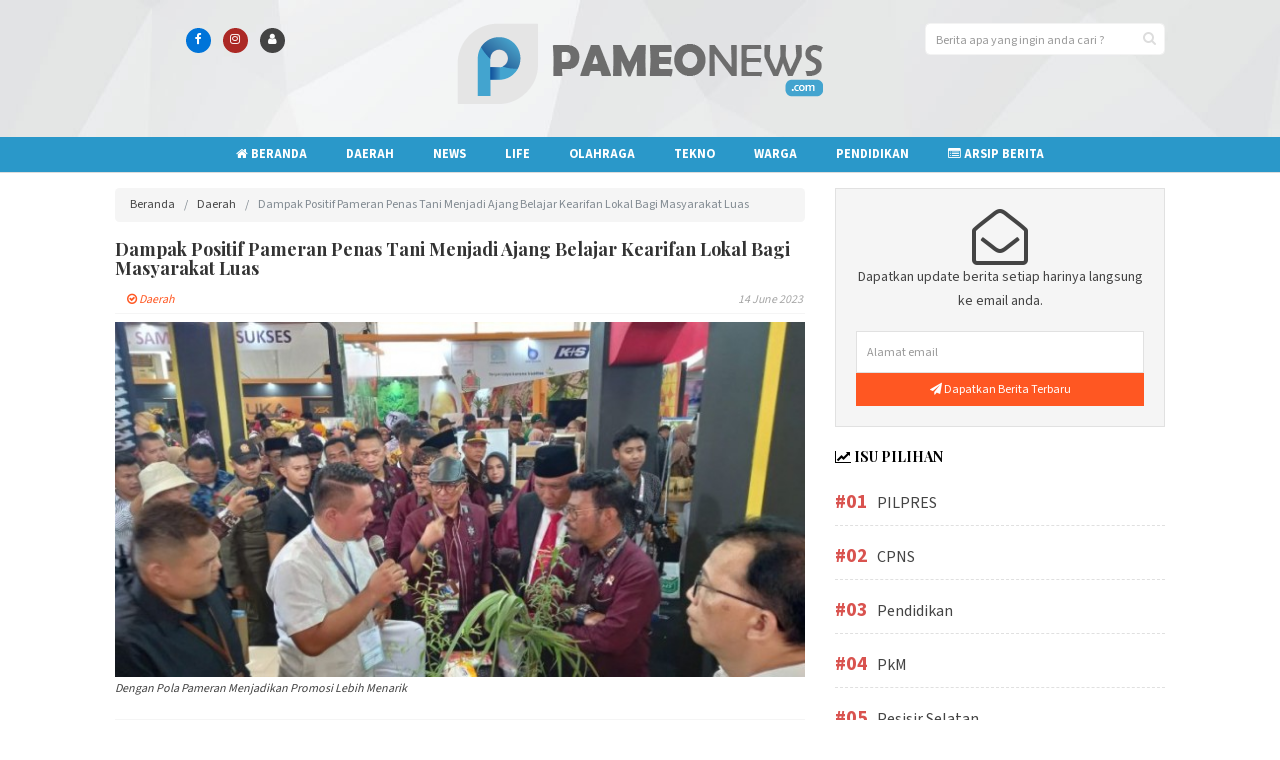

--- FILE ---
content_type: text/html; charset=UTF-8
request_url: https://pameonews.com/read/news/324/dampak-positif-pameran-penas-tani-menjadi-ajang-be
body_size: 7197
content:
<!DOCTYPE html>
<html lang="en">
<head>
    <meta charset="utf-8">
    <meta http-equiv="X-UA-Compatible" content="IE=edge">
    <meta name="viewport" content="width=device-width, initial-scale=1, shrink-to-fit=no">
    <!-- The above 3 meta tags *must* come first in the head; any other head content must come *after* these tags -->
    <meta name="csrf-token" content="r4n0LysDs5jL2uqrwX10CbJjVFtREh9LpQP7C2k1">
    <title> Dampak Positif Pameran Penas Tani Menjadi Ajang Belajar Kearifan Lokal Bagi Masyarakat Luas - PameoNews.com  </title>
    <script async src="https://www.googletagmanager.com/gtag/js?id=G-QEZBN692KK"></script>
    <script>
        window.dataLayer = window.dataLayer || [];
        function gtag(){dataLayer.push(arguments);}
        gtag('js', new Date());

        gtag('config', 'G-QEZBN692KK');
    </script>
    <meta name="description" content="">
    <meta name="author" content="">
    <link rel="icon" href="https://pameonews.com/frontend/images/favicon.ico">
    <link href="https://pameonews.com/frontend/css/bootstrap.min.css" rel="stylesheet">
    <link href="https://pameonews.com/frontend/css/custom.css" rel="stylesheet">
    <link href="https://pameonews.com/frontend/css/font-awesome.min.css" rel="stylesheet">


        <meta property="og:url"                 content="https://pameonews.com/read/news/324/dampak-positif-pameran-penas-tani-menjadi-ajang-be" />
    <meta property="og:type"                content="article" />
    <meta property="og:title"               content="Dampak Positif Pameran Penas Tani Menjadi Ajang Belajar Kearifan Lokal Bagi Masyarakat Luas" />
    <meta property="og:description"         content="" />
    <meta property="og:image"               content="https://pameonews.com/images/6489b13c429af_attachment.jpeg" />
    <meta property="fb:app_id"              content="1878608022369606" />


    <script type="text/javascript" src="https://platform-api.sharethis.com/js/sharethis.js#property=65b0fb8f2bb34700194aa3a3&product=inline-share-buttons&source=platform" async="async"></script>
</head>
<body>
<div class="blog-masthead navbar-fixed-top">
    <div class="container">
        <div class="header">
            <div class="row">
                <div class="col-md-3 right-section text-xs-center">
                    <div class="">
                        <div class="social">
                            <a href="https://www.facebook.com/pameonews" class="fb"><i class="fa fa-facebook"></i></a>
                            <a href="https://www.instagram.com/pameonews" class="plus"><i
                                    class="fa fa-instagram"></i></a>
                            <a href="https://pameonews.com/login" class="user"><i class="fa fa-user"></i></a>
                        </div>
                    </div>
                </div>
                <div class="col-md-6 logo text-xs-center">
                    <a href="https://pameonews.com" title="PameoNews.com">
                        <img class="" src="https://pameonews.com/assets/logo.png" alt="">
                    </a>
                </div>

                <div class="col-md-3 form-search">
                    <form action="">
                        <input type="text" class="search-input form-control"
                               placeholder="Berita apa yang ingin anda cari ?">
                        <button type="submit"><i class="fa fa-search"></i></button>
                    </form>
                </div>
            </div>
        </div>
    </div>
    <nav class="nav blog-nav">
        <div class="container">
            <a class="nav-link" href="https://pameonews.com"><i class="fa fa-home"></i> Beranda</a>
                            <a class="nav-link" href="https://pameonews.com/c/daerah">Daerah</a>
                            <a class="nav-link" href="https://pameonews.com/c/news">News</a>
                            <a class="nav-link" href="https://pameonews.com/c/life">Life</a>
                            <a class="nav-link" href="https://pameonews.com/c/olahraga">Olahraga</a>
                            <a class="nav-link" href="https://pameonews.com/c/tekno">Tekno</a>
                            <a class="nav-link" href="https://pameonews.com/c/warga">Warga</a>
                            <a class="nav-link" href="https://pameonews.com/c/pendidikan">Pendidikan</a>
                        <a class="nav-link" href="https://pameonews.com/arsip-berita"><i class="fa fa-list-alt"></i> Arsip Berita</a>


        </div>
    </nav>
</div>

<div class="container">
    <div class="row">
            <div class="col-md-8 blog-main">

        <div class="single-news">
            <div class="head">
                <ol class="breadcrumb">
                    <li class="breadcrumb-item"><a href="https://pameonews.com">Beranda</a></li>
                    <li class="breadcrumb-item"><a
                                href="https://pameonews.com/c/daerah">Daerah</a>
                    </li>
                    <li class="breadcrumb-item active">Dampak Positif Pameran Penas Tani Menjadi Ajang Belajar Kearifan Lokal Bagi Masyarakat Luas</li>
                </ol>

                <script type="application/ld+json">
                    {
                      "@context": "http://schema.org",
                       "@type": "BreadcrumbList",
                      "itemListElement": [
                          {
                            "@type": "ListItem",
                            "position": 1,
                            "item": {
                              "@id": "https://pameonews.com/c/daerah",
                              "name": "Daerah"
                            }
                          },
                          {
                            "@type": "ListItem",
                            "position": 2,
                            "item": {
                              "@id": "https://pameonews.com/read/news/324/dampak-positif-pameran-penas-tani-menjadi-ajang-be",
                              "name": "Dampak Positif Pameran Penas Tani Menjadi Ajang Belajar Kearifan Lokal Bagi Masyarakat Luas"
                            }
                          }
                        ]
                    }
                </script>

                <script type="application/ld+json">
                    {
                        "@context": "https://schema.org",
                        "@type": "Article",
                        "headline": "Dampak Positif Pameran Penas Tani Menjadi Ajang Belajar Kearifan Lokal Bagi Masyarakat Luas",
        "alternativeHeadline": "Dampak Positif Pameran Penas Tani Menjadi Ajang Belajar Kearifan Lokal Bagi Masyarakat Luas",
        "image": "https://pameonews.com/images/6489b13c429af_attachment.jpeg",
        "publisher": {
          "@type": "Organization",
          "name": "PameoNews.com",
          "logo": {
            "@type": "ImageObject",
            "url": "https://pameonews.com/assets/logo.png"
          }
        },
        "url": "https://pameonews.com/read/news/324/dampak-positif-pameran-penas-tani-menjadi-ajang-be",
        "mainEntityOfPage": {
          "@type": "WebPage",
          "@id": "https://pameonews.com/read/news/324/dampak-positif-pameran-penas-tani-menjadi-ajang-be"
        },
        "datePublished": "2023-06-14",
        "dateCreated": "2023-06-14",
        "dateModified": "2023-06-14",
        "description": "",
        "articleBody": "&lt;p&gt;&lt;span style=&quot;-webkit-tap-highlight-color: rgba(26, 26, 26, 0.3); caret-color: rgb(17, 17, 17); color: rgb(17, 17, 17); font-family: &quot;Roboto Condensed&quot;, sans-serif; font-size: 18px; -webkit-text-size-adjust: 100%;&quot;&gt;Gubernur Sumatera Barat (Sumbar) Mahyeldi menilai inovasi teknologi yang ditampilkan dalam Pekan Nasional (Penas) Tani Nelayan XVI menjadi salah satu faktor pendukung perkembangan sektor pertanian nasional guna mencapai tujuan Indonesia menjadi lumbung pangan dunia pada 2045.&lt;/span&gt;&lt;/p&gt;&lt;p&gt;&lt;span style=&quot;-webkit-tap-highlight-color: rgba(26, 26, 26, 0.3); caret-color: rgb(17, 17, 17); color: rgb(17, 17, 17); font-family: &quot;Roboto Condensed&quot;, sans-serif; font-size: 18px; -webkit-text-size-adjust: 100%;&quot;&gt; &quot;Petani dan nelayan se-Indonesia bisa saling belajar tentang inovasi, teknologi, dan kearifan lokal, yang ditampilkan dalam Penas Tani XVI. Ini akan mempercepat tujuan menjadikan Indonesia lumbung pangan dunia 2045,&quot; katanya di Padang, Rabu, saat menjadi pembicara dalam Temu Percontohan Perkembangan Agribisnis yang digelar Balitbang Sumbar. &lt;/span&gt;&lt;/p&gt;&lt;p&gt;&lt;span style=&quot;-webkit-tap-highlight-color: rgba(26, 26, 26, 0.3); caret-color: rgb(17, 17, 17); color: rgb(17, 17, 17); font-family: &quot;Roboto Condensed&quot;, sans-serif; font-size: 18px; -webkit-text-size-adjust: 100%;&quot;&gt;Sejak pembukaan PENAS Tani Nelayan XVI, Paviliun Sumbar langsung diserbu oleh para pengunjung dari berbagai daerah se Indonesia untuk berdiskusi, sharing pengalaman dan melakukan transaksi.&lt;/span&gt;&lt;br style=&quot;-webkit-tap-highlight-color: rgba(26, 26, 26, 0.3); caret-color: rgb(17, 17, 17); color: rgb(17, 17, 17); font-family: &quot;Roboto Condensed&quot;, sans-serif; font-size: 18px; -webkit-text-size-adjust: 100%;&quot;&gt;&lt;br style=&quot;-webkit-tap-highlight-color: rgba(26, 26, 26, 0.3); caret-color: rgb(17, 17, 17); color: rgb(17, 17, 17); font-family: &quot;Roboto Condensed&quot;, sans-serif; font-size: 18px; -webkit-text-size-adjust: 100%;&quot;&gt;&lt;span style=&quot;-webkit-tap-highlight-color: rgba(26, 26, 26, 0.3); caret-color: rgb(17, 17, 17); color: rgb(17, 17, 17); font-family: &quot;Roboto Condensed&quot;, sans-serif; font-size: 18px; -webkit-text-size-adjust: 100%;&quot;&gt;Beberapa produk yang menjadi perhatian pengunjung diantaranya dengan pengolahan kopi, pengolahan minyak aromatik, pengolahan teh premium, pengolahan hasil perikanan, pengolahan produk hasil kehutanan, produk olahan fashion berbahan agro dan berbagai produk tenunan, sulaman dan bordiran lainnya.&lt;/span&gt;&lt;br style=&quot;-webkit-tap-highlight-color: rgba(26, 26, 26, 0.3); caret-color: rgb(17, 17, 17); color: rgb(17, 17, 17); font-family: &quot;Roboto Condensed&quot;, sans-serif; font-size: 18px; -webkit-text-size-adjust: 100%;&quot;&gt;&lt;br style=&quot;-webkit-tap-highlight-color: rgba(26, 26, 26, 0.3); caret-color: rgb(17, 17, 17); color: rgb(17, 17, 17); font-family: &quot;Roboto Condensed&quot;, sans-serif; font-size: 18px; -webkit-text-size-adjust: 100%;&quot;&gt;&lt;span style=&quot;-webkit-tap-highlight-color: rgba(26, 26, 26, 0.3); caret-color: rgb(17, 17, 17); color: rgb(17, 17, 17); font-family: &quot;Roboto Condensed&quot;, sans-serif; font-size: 18px; -webkit-text-size-adjust: 100%;&quot;&gt;Produk tersebut juga menarik perhatian Menteri Pertanian RI Syahrul Yasin Limpo, Gubernur Sumbar Mahyeldi dan Wakil Gubernur Audy Joinaldy.&lt;/span&gt;&lt;br style=&quot;-webkit-tap-highlight-color: rgba(26, 26, 26, 0.3); caret-color: rgb(17, 17, 17); color: rgb(17, 17, 17); font-family: &quot;Roboto Condensed&quot;, sans-serif; font-size: 18px; -webkit-text-size-adjust: 100%;&quot;&gt;&lt;br style=&quot;-webkit-tap-highlight-color: rgba(26, 26, 26, 0.3); caret-color: rgb(17, 17, 17); color: rgb(17, 17, 17); font-family: &quot;Roboto Condensed&quot;, sans-serif; font-size: 18px; -webkit-text-size-adjust: 100%;&quot;&gt;&lt;span style=&quot;-webkit-tap-highlight-color: rgba(26, 26, 26, 0.3); caret-color: rgb(17, 17, 17); color: rgb(17, 17, 17); font-family: &quot;Roboto Condensed&quot;, sans-serif; font-size: 18px; -webkit-text-size-adjust: 100%;&quot;&gt;Tata letak Paviliun Sumbar yang strategis, bersebelahan dengan paviliun Kementan RI, membuatnya menjadi salah satu pavilun favorit yang dikunjungi oleh ribuan orang sejak pembukaan PENAS XVI.&lt;/span&gt;&lt;br style=&quot;-webkit-tap-highlight-color: rgba(26, 26, 26, 0.3); caret-color: rgb(17, 17, 17); color: rgb(17, 17, 17); font-family: &quot;Roboto Condensed&quot;, sans-serif; font-size: 18px; -webkit-text-size-adjust: 100%;&quot;&gt;&lt;br style=&quot;-webkit-tap-highlight-color: rgba(26, 26, 26, 0.3); caret-color: rgb(17, 17, 17); color: rgb(17, 17, 17); font-family: &quot;Roboto Condensed&quot;, sans-serif; font-size: 18px; -webkit-text-size-adjust: 100%;&quot;&gt;&lt;span style=&quot;-webkit-tap-highlight-color: rgba(26, 26, 26, 0.3); caret-color: rgb(17, 17, 17); color: rgb(17, 17, 17); font-family: &quot;Roboto Condensed&quot;, sans-serif; font-size: 18px; -webkit-text-size-adjust: 100%;&quot;&gt;Karena antusiasme yang tinggi dari pengunjung, Paviliun Sumbar mengambil kebijakan untuk menutup kegiatan lebih lama setiap harinya.&lt;/span&gt;&lt;br style=&quot;-webkit-tap-highlight-color: rgba(26, 26, 26, 0.3); caret-color: rgb(17, 17, 17); color: rgb(17, 17, 17); font-family: &quot;Roboto Condensed&quot;, sans-serif; font-size: 18px; -webkit-text-size-adjust: 100%;&quot;&gt;&lt;br style=&quot;-webkit-tap-highlight-color: rgba(26, 26, 26, 0.3); caret-color: rgb(17, 17, 17); color: rgb(17, 17, 17); font-family: &quot;Roboto Condensed&quot;, sans-serif; font-size: 18px; -webkit-text-size-adjust: 100%;&quot;&gt;&lt;span style=&quot;-webkit-tap-highlight-color: rgba(26, 26, 26, 0.3); caret-color: rgb(17, 17, 17); color: rgb(17, 17, 17); font-family: &quot;Roboto Condensed&quot;, sans-serif; font-size: 18px; -webkit-text-size-adjust: 100%;&quot;&gt;&quot;Paviliun Sumbar tutup sekitar pukul 21.00 WIB setiap hari. Hal ini sekaligus memberi waktu lebih lama bagi peserta untuk melakukan transaksi,&quot; kata Novrial.&lt;/span&gt;&lt;br style=&quot;-webkit-tap-highlight-color: rgba(26, 26, 26, 0.3); caret-color: rgb(17, 17, 17); color: rgb(17, 17, 17); font-family: &quot;Roboto Condensed&quot;, sans-serif; font-size: 18px; -webkit-text-size-adjust: 100%;&quot;&gt;&lt;br style=&quot;-webkit-tap-highlight-color: rgba(26, 26, 26, 0.3); caret-color: rgb(17, 17, 17); color: rgb(17, 17, 17); font-family: &quot;Roboto Condensed&quot;, sans-serif; font-size: 18px; -webkit-text-size-adjust: 100%;&quot;&gt;&lt;span style=&quot;-webkit-tap-highlight-color: rgba(26, 26, 26, 0.3); caret-color: rgb(17, 17, 17); color: rgb(17, 17, 17); font-family: &quot;Roboto Condensed&quot;, sans-serif; font-size: 18px; -webkit-text-size-adjust: 100%;&quot;&gt;Ia menyebut para peserta pameran produk juga diminta mencatat jumlah kunjungan baik untuk diskusi dan sharing pengalaman, maupun yang melakukan transaksi termasuk jumlah total transaksi yang diperoleh sampai berakhirnya PENAS Tani Nelayan XVI.&lt;/span&gt;&lt;br style=&quot;-webkit-tap-highlight-color: rgba(26, 26, 26, 0.3); caret-color: rgb(17, 17, 17); color: rgb(17, 17, 17); font-family: &quot;Roboto Condensed&quot;, sans-serif; font-size: 18px; -webkit-text-size-adjust: 100%;&quot;&gt;&lt;br style=&quot;-webkit-tap-highlight-color: rgba(26, 26, 26, 0.3); caret-color: rgb(17, 17, 17); color: rgb(17, 17, 17); font-family: &quot;Roboto Condensed&quot;, sans-serif; font-size: 18px; -webkit-text-size-adjust: 100%;&quot;&gt;&lt;span style=&quot;-webkit-tap-highlight-color: rgba(26, 26, 26, 0.3); caret-color: rgb(17, 17, 17); color: rgb(17, 17, 17); font-family: &quot;Roboto Condensed&quot;, sans-serif; font-size: 18px; -webkit-text-size-adjust: 100%;&quot;&gt;&quot;Semua stand pameran juga akan dinilai berdasarkan kriteria yang ditetapkan juri dari Kementerian dan juri independen dari Sumatera Barat.&lt;/span&gt;&lt;br style=&quot;-webkit-tap-highlight-color: rgba(26, 26, 26, 0.3); caret-color: rgb(17, 17, 17); color: rgb(17, 17, 17); font-family: &quot;Roboto Condensed&quot;, sans-serif; font-size: 18px; -webkit-text-size-adjust: 100%;&quot;&gt;&lt;span style=&quot;-webkit-tap-highlight-color: rgba(26, 26, 26, 0.3); caret-color: rgb(17, 17, 17); color: rgb(17, 17, 17); font-family: &quot;Roboto Condensed&quot;, sans-serif; font-size: 18px; -webkit-text-size-adjust: 100%;&quot;&gt;Stand terbaik akan mendapatkan penghargaan dan hadiah sebagai apresiasi dan motivasi untuk desain stand yang lebih baik di pameran selanjutnya,&quot; ujar Novrial.&lt;/span&gt;&lt;span style=&quot;-webkit-tap-highlight-color: rgba(26, 26, 26, 0.3); caret-color: rgb(17, 17, 17); color: rgb(17, 17, 17); font-family: &quot;Roboto Condensed&quot;, sans-serif; font-size: 18px; -webkit-text-size-adjust: 100%;&quot;&gt;&lt;br&gt;&lt;/span&gt;&lt;br&gt;&lt;/p&gt;"
      }
                </script>
                <h2>Dampak Positif Pameran Penas Tani Menjadi Ajang Belajar Kearifan Lokal Bagi Masyarakat Luas</h2>
                <div class="info">
                    <a href="https://pameonews.com/c/daerah"><i
                                class="fa fa-check-circle-o"></i>
                        Daerah
                    </a>
                    <div class="float-xs-right">
                        <span class="date">14 June 2023</span>
                    </div>
                </div>
            </div>

            <div class="featured">
                <img src="https://pameonews.com/images/6489b13c429af_attachment.jpeg" alt="Dengan Pola Pameran Menjadikan Promosi Lebih Menarik" class="">
                <p>Dengan Pola Pameran Menjadikan Promosi Lebih Menarik</p>
            </div>
            <div class="post-content">
                <p><span style="-webkit-tap-highlight-color: rgba(26, 26, 26, 0.3); caret-color: rgb(17, 17, 17); color: rgb(17, 17, 17); font-family: "Roboto Condensed", sans-serif; font-size: 18px; -webkit-text-size-adjust: 100%;">Gubernur Sumatera Barat (Sumbar) Mahyeldi menilai inovasi teknologi yang ditampilkan dalam Pekan Nasional (Penas) Tani Nelayan XVI menjadi salah satu faktor pendukung perkembangan sektor pertanian nasional guna mencapai tujuan Indonesia menjadi lumbung pangan dunia pada 2045.</span></p><p><span style="-webkit-tap-highlight-color: rgba(26, 26, 26, 0.3); caret-color: rgb(17, 17, 17); color: rgb(17, 17, 17); font-family: "Roboto Condensed", sans-serif; font-size: 18px; -webkit-text-size-adjust: 100%;"> "Petani dan nelayan se-Indonesia bisa saling belajar tentang inovasi, teknologi, dan kearifan lokal, yang ditampilkan dalam Penas Tani XVI. Ini akan mempercepat tujuan menjadikan Indonesia lumbung pangan dunia 2045," katanya di Padang, Rabu, saat menjadi pembicara dalam Temu Percontohan Perkembangan Agribisnis yang digelar Balitbang Sumbar. </span></p><p><span style="-webkit-tap-highlight-color: rgba(26, 26, 26, 0.3); caret-color: rgb(17, 17, 17); color: rgb(17, 17, 17); font-family: "Roboto Condensed", sans-serif; font-size: 18px; -webkit-text-size-adjust: 100%;">Sejak pembukaan PENAS Tani Nelayan XVI, Paviliun Sumbar langsung diserbu oleh para pengunjung dari berbagai daerah se Indonesia untuk berdiskusi, sharing pengalaman dan melakukan transaksi.</span><br style="-webkit-tap-highlight-color: rgba(26, 26, 26, 0.3); caret-color: rgb(17, 17, 17); color: rgb(17, 17, 17); font-family: "Roboto Condensed", sans-serif; font-size: 18px; -webkit-text-size-adjust: 100%;"><br style="-webkit-tap-highlight-color: rgba(26, 26, 26, 0.3); caret-color: rgb(17, 17, 17); color: rgb(17, 17, 17); font-family: "Roboto Condensed", sans-serif; font-size: 18px; -webkit-text-size-adjust: 100%;"><span style="-webkit-tap-highlight-color: rgba(26, 26, 26, 0.3); caret-color: rgb(17, 17, 17); color: rgb(17, 17, 17); font-family: "Roboto Condensed", sans-serif; font-size: 18px; -webkit-text-size-adjust: 100%;">Beberapa produk yang menjadi perhatian pengunjung diantaranya dengan pengolahan kopi, pengolahan minyak aromatik, pengolahan teh premium, pengolahan hasil perikanan, pengolahan produk hasil kehutanan, produk olahan fashion berbahan agro dan berbagai produk tenunan, sulaman dan bordiran lainnya.</span><br style="-webkit-tap-highlight-color: rgba(26, 26, 26, 0.3); caret-color: rgb(17, 17, 17); color: rgb(17, 17, 17); font-family: "Roboto Condensed", sans-serif; font-size: 18px; -webkit-text-size-adjust: 100%;"><br style="-webkit-tap-highlight-color: rgba(26, 26, 26, 0.3); caret-color: rgb(17, 17, 17); color: rgb(17, 17, 17); font-family: "Roboto Condensed", sans-serif; font-size: 18px; -webkit-text-size-adjust: 100%;"><span style="-webkit-tap-highlight-color: rgba(26, 26, 26, 0.3); caret-color: rgb(17, 17, 17); color: rgb(17, 17, 17); font-family: "Roboto Condensed", sans-serif; font-size: 18px; -webkit-text-size-adjust: 100%;">Produk tersebut juga menarik perhatian Menteri Pertanian RI Syahrul Yasin Limpo, Gubernur Sumbar Mahyeldi dan Wakil Gubernur Audy Joinaldy.</span><br style="-webkit-tap-highlight-color: rgba(26, 26, 26, 0.3); caret-color: rgb(17, 17, 17); color: rgb(17, 17, 17); font-family: "Roboto Condensed", sans-serif; font-size: 18px; -webkit-text-size-adjust: 100%;"><br style="-webkit-tap-highlight-color: rgba(26, 26, 26, 0.3); caret-color: rgb(17, 17, 17); color: rgb(17, 17, 17); font-family: "Roboto Condensed", sans-serif; font-size: 18px; -webkit-text-size-adjust: 100%;"><span style="-webkit-tap-highlight-color: rgba(26, 26, 26, 0.3); caret-color: rgb(17, 17, 17); color: rgb(17, 17, 17); font-family: "Roboto Condensed", sans-serif; font-size: 18px; -webkit-text-size-adjust: 100%;">Tata letak Paviliun Sumbar yang strategis, bersebelahan dengan paviliun Kementan RI, membuatnya menjadi salah satu pavilun favorit yang dikunjungi oleh ribuan orang sejak pembukaan PENAS XVI.</span><br style="-webkit-tap-highlight-color: rgba(26, 26, 26, 0.3); caret-color: rgb(17, 17, 17); color: rgb(17, 17, 17); font-family: "Roboto Condensed", sans-serif; font-size: 18px; -webkit-text-size-adjust: 100%;"><br style="-webkit-tap-highlight-color: rgba(26, 26, 26, 0.3); caret-color: rgb(17, 17, 17); color: rgb(17, 17, 17); font-family: "Roboto Condensed", sans-serif; font-size: 18px; -webkit-text-size-adjust: 100%;"><span style="-webkit-tap-highlight-color: rgba(26, 26, 26, 0.3); caret-color: rgb(17, 17, 17); color: rgb(17, 17, 17); font-family: "Roboto Condensed", sans-serif; font-size: 18px; -webkit-text-size-adjust: 100%;">Karena antusiasme yang tinggi dari pengunjung, Paviliun Sumbar mengambil kebijakan untuk menutup kegiatan lebih lama setiap harinya.</span><br style="-webkit-tap-highlight-color: rgba(26, 26, 26, 0.3); caret-color: rgb(17, 17, 17); color: rgb(17, 17, 17); font-family: "Roboto Condensed", sans-serif; font-size: 18px; -webkit-text-size-adjust: 100%;"><br style="-webkit-tap-highlight-color: rgba(26, 26, 26, 0.3); caret-color: rgb(17, 17, 17); color: rgb(17, 17, 17); font-family: "Roboto Condensed", sans-serif; font-size: 18px; -webkit-text-size-adjust: 100%;"><span style="-webkit-tap-highlight-color: rgba(26, 26, 26, 0.3); caret-color: rgb(17, 17, 17); color: rgb(17, 17, 17); font-family: "Roboto Condensed", sans-serif; font-size: 18px; -webkit-text-size-adjust: 100%;">"Paviliun Sumbar tutup sekitar pukul 21.00 WIB setiap hari. Hal ini sekaligus memberi waktu lebih lama bagi peserta untuk melakukan transaksi," kata Novrial.</span><br style="-webkit-tap-highlight-color: rgba(26, 26, 26, 0.3); caret-color: rgb(17, 17, 17); color: rgb(17, 17, 17); font-family: "Roboto Condensed", sans-serif; font-size: 18px; -webkit-text-size-adjust: 100%;"><br style="-webkit-tap-highlight-color: rgba(26, 26, 26, 0.3); caret-color: rgb(17, 17, 17); color: rgb(17, 17, 17); font-family: "Roboto Condensed", sans-serif; font-size: 18px; -webkit-text-size-adjust: 100%;"><span style="-webkit-tap-highlight-color: rgba(26, 26, 26, 0.3); caret-color: rgb(17, 17, 17); color: rgb(17, 17, 17); font-family: "Roboto Condensed", sans-serif; font-size: 18px; -webkit-text-size-adjust: 100%;">Ia menyebut para peserta pameran produk juga diminta mencatat jumlah kunjungan baik untuk diskusi dan sharing pengalaman, maupun yang melakukan transaksi termasuk jumlah total transaksi yang diperoleh sampai berakhirnya PENAS Tani Nelayan XVI.</span><br style="-webkit-tap-highlight-color: rgba(26, 26, 26, 0.3); caret-color: rgb(17, 17, 17); color: rgb(17, 17, 17); font-family: "Roboto Condensed", sans-serif; font-size: 18px; -webkit-text-size-adjust: 100%;"><br style="-webkit-tap-highlight-color: rgba(26, 26, 26, 0.3); caret-color: rgb(17, 17, 17); color: rgb(17, 17, 17); font-family: "Roboto Condensed", sans-serif; font-size: 18px; -webkit-text-size-adjust: 100%;"><span style="-webkit-tap-highlight-color: rgba(26, 26, 26, 0.3); caret-color: rgb(17, 17, 17); color: rgb(17, 17, 17); font-family: "Roboto Condensed", sans-serif; font-size: 18px; -webkit-text-size-adjust: 100%;">"Semua stand pameran juga akan dinilai berdasarkan kriteria yang ditetapkan juri dari Kementerian dan juri independen dari Sumatera Barat.</span><br style="-webkit-tap-highlight-color: rgba(26, 26, 26, 0.3); caret-color: rgb(17, 17, 17); color: rgb(17, 17, 17); font-family: "Roboto Condensed", sans-serif; font-size: 18px; -webkit-text-size-adjust: 100%;"><span style="-webkit-tap-highlight-color: rgba(26, 26, 26, 0.3); caret-color: rgb(17, 17, 17); color: rgb(17, 17, 17); font-family: "Roboto Condensed", sans-serif; font-size: 18px; -webkit-text-size-adjust: 100%;">Stand terbaik akan mendapatkan penghargaan dan hadiah sebagai apresiasi dan motivasi untuk desain stand yang lebih baik di pameran selanjutnya," ujar Novrial.</span><span style="-webkit-tap-highlight-color: rgba(26, 26, 26, 0.3); caret-color: rgb(17, 17, 17); color: rgb(17, 17, 17); font-family: "Roboto Condensed", sans-serif; font-size: 18px; -webkit-text-size-adjust: 100%;"><br></span><br></p>
            </div>
            <div class="sharethis-inline-share-buttons"></div>
            <hr>
        </div>

        <div class="row">
            <div class="col-md-12">
                <div class="berita-list">
                                            <div class="media">
                            <a class="media-left" href="https://pameonews.com/read/news/202/pengabdian-masyarakat-dosen-prodi-pendidikan-biolo">
                                <img class="media-object" src="https://pameonews.com/images/m/611df5c062bb6_attachment.png"
                                     alt="Pengabdian Masyarakat, Dosen Prodi Pendidikan Biologi STKIP PGRI Sumatera Barat  Sosialisasi Ke Panti Asuhan Khusus Anak Mentawai">
                            </a>
                            <div class="media-body">
                                <div class="info">
                                    <a href="https://pameonews.com/c/pengabdian-masyarakat-dosen-prodi-pendidikan-biolo"><span
                                                class="kanal text-danger">Daerah</span></a>
                                    <span class="time"><i class="fa fa-clock-o"></i>19 August 2021</span>
                                </div>
                                <h4 class="media-heading mb-0"><a
                                            href="https://pameonews.com/read/news/202/pengabdian-masyarakat-dosen-prodi-pendidikan-biolo">Pengabdian Masyarakat, Dosen Prodi Pendidikan Biologi STKIP PGRI Sumatera Barat  Sosialisasi Ke Panti Asuhan Khusus Anak Mentawai</a>
                                </h4>
                                
                            </div>
                        </div>
                                            <div class="media">
                            <a class="media-left" href="https://pameonews.com/read/news/203/dosen-program-studi-pendidikan-biologi-stkip-pgri-">
                                <img class="media-object" src="https://pameonews.com/images/m/611f20984a75f_attachment.jpeg"
                                     alt="Dosen Program Studi Pendidikan Biologi  STKIP PGRI Sumatera Barat Laksanakan Pengabdian Masyarakat Di Panti Asuhan ‘Aisyah Cabang Koto Tangah Timur Kota Padang">
                            </a>
                            <div class="media-body">
                                <div class="info">
                                    <a href="https://pameonews.com/c/dosen-program-studi-pendidikan-biologi-stkip-pgri-"><span
                                                class="kanal text-danger">Daerah</span></a>
                                    <span class="time"><i class="fa fa-clock-o"></i>20 August 2021</span>
                                </div>
                                <h4 class="media-heading mb-0"><a
                                            href="https://pameonews.com/read/news/203/dosen-program-studi-pendidikan-biologi-stkip-pgri-">Dosen Program Studi Pendidikan Biologi  STKIP PGRI Sumatera Barat Laksanakan Pengabdian Masyarakat Di Panti Asuhan ‘Aisyah Cabang Koto Tangah Timur Kota Padang</a>
                                </h4>
                                
                            </div>
                        </div>
                                            <div class="media">
                            <a class="media-left" href="https://pameonews.com/read/news/205/pelatihan-pembuatan-video-pembelajaran-mata-pelaja-1">
                                <img class="media-object" src="https://pameonews.com/images/m/6122e5278ee17_attachment.jpeg"
                                     alt="Pelatihan Pembuatan Video  Pembelajaran Mata Pelajaran IPA Terpadu di SMP N 30 Padang  Oleh Dosen Prodi Pendidikan Biologi STKIP PGRI Sumatera Barat">
                            </a>
                            <div class="media-body">
                                <div class="info">
                                    <a href="https://pameonews.com/c/pelatihan-pembuatan-video-pembelajaran-mata-pelaja-1"><span
                                                class="kanal text-danger">Daerah</span></a>
                                    <span class="time"><i class="fa fa-clock-o"></i>23 August 2021</span>
                                </div>
                                <h4 class="media-heading mb-0"><a
                                            href="https://pameonews.com/read/news/205/pelatihan-pembuatan-video-pembelajaran-mata-pelaja-1">Pelatihan Pembuatan Video  Pembelajaran Mata Pelajaran IPA Terpadu di SMP N 30 Padang  Oleh Dosen Prodi Pendidikan Biologi STKIP PGRI Sumatera Barat</a>
                                </h4>
                                Media pembelajaran merupakan perantara guru dalam menyampaikan materi belajar kepada siswa agar siswa bisa mudah memahaminya. M...
                            </div>
                        </div>
                                            <div class="media">
                            <a class="media-left" href="https://pameonews.com/read/news/206/tim-dosen-program-studi-pendidikan-biologi-upgrisb">
                                <img class="media-object" src="https://pameonews.com/images/m/61e265419ecf1_attachment.jpg"
                                     alt="Tim dosen Program Studi Pendidikan Biologi UPGRISBA perkenalkan berbagai Macam Metode dan Model Pembelajaran di SMP N 38 Padang">
                            </a>
                            <div class="media-body">
                                <div class="info">
                                    <a href="https://pameonews.com/c/tim-dosen-program-studi-pendidikan-biologi-upgrisb"><span
                                                class="kanal text-danger">Daerah</span></a>
                                    <span class="time"><i class="fa fa-clock-o"></i>15 January 2022</span>
                                </div>
                                <h4 class="media-heading mb-0"><a
                                            href="https://pameonews.com/read/news/206/tim-dosen-program-studi-pendidikan-biologi-upgrisb">Tim dosen Program Studi Pendidikan Biologi UPGRISBA perkenalkan berbagai Macam Metode dan Model Pembelajaran di SMP N 38 Padang</a>
                                </h4>
                                Tim dosen Program Studi Pendidikan Biologi Sudah melaksanakan Pengabdian di SMPN 38 Padang yang...
                            </div>
                        </div>
                                            <div class="media">
                            <a class="media-left" href="https://pameonews.com/read/news/207/dosen-prodi-pendidikan-biologi-upgrisba-melakukan-">
                                <img class="media-object" src="https://pameonews.com/images/m/61e508d54f599_attachment.png"
                                     alt="Dosen Prodi Pendidikan Biologi UPGRISBA melakukan Pengabdian Pelatihan Pembuatan Bahan Ajar Elektronik di SMP N 30 Padang ">
                            </a>
                            <div class="media-body">
                                <div class="info">
                                    <a href="https://pameonews.com/c/dosen-prodi-pendidikan-biologi-upgrisba-melakukan-"><span
                                                class="kanal text-danger">Daerah</span></a>
                                    <span class="time"><i class="fa fa-clock-o"></i>17 January 2022</span>
                                </div>
                                <h4 class="media-heading mb-0"><a
                                            href="https://pameonews.com/read/news/207/dosen-prodi-pendidikan-biologi-upgrisba-melakukan-">Dosen Prodi Pendidikan Biologi UPGRISBA melakukan Pengabdian Pelatihan Pembuatan Bahan Ajar Elektronik di SMP N 30 Padang </a>
                                </h4>
                                Bahan ajar elektronik adalah bahan ajar yang isi materinya dimuat dalam bentuk elektronik yaitu bisa berupa audio, audio visual...
                            </div>
                        </div>
                                            <div class="media">
                            <a class="media-left" href="https://pameonews.com/read/news/208/pengabdian-masyarakat-di-smpn-24-padang-oleh-dosen">
                                <img class="media-object" src="https://pameonews.com/images/m/61e509fe7e762_attachment.jpeg"
                                     alt="Pengabdian Masyarakat Di SMPN 24 Padang Oleh Dosen Program Studi Pendidikan Biologi Universitas PGRI Sumatera Barat ">
                            </a>
                            <div class="media-body">
                                <div class="info">
                                    <a href="https://pameonews.com/c/pengabdian-masyarakat-di-smpn-24-padang-oleh-dosen"><span
                                                class="kanal text-danger">Daerah</span></a>
                                    <span class="time"><i class="fa fa-clock-o"></i>17 January 2022</span>
                                </div>
                                <h4 class="media-heading mb-0"><a
                                            href="https://pameonews.com/read/news/208/pengabdian-masyarakat-di-smpn-24-padang-oleh-dosen">Pengabdian Masyarakat Di SMPN 24 Padang Oleh Dosen Program Studi Pendidikan Biologi Universitas PGRI Sumatera Barat </a>
                                </h4>
                                
                            </div>
                        </div>
                                    </div>
            </div>
        </div>
    </div>
        <div class="col-md-4 sidebar">
    <div class="box-subscribe  text-xs-center">
        <span><i class="fa fa-envelope-open-o fa-4x"></i></span>
        <p>Dapatkan update berita setiap harinya langsung ke email anda.</p>
        <form action="#">
            <input type="email" placeholder="Alamat email" name="email" class="form-control">
            <button class="btn btn-block "><i class="fa fa-send"></i> Dapatkan Berita Terbaru</button>
        </form>
    </div>

    <h4 class="box-title"><i class="fa fa-line-chart "></i> Isu Pilihan</h4>
    <ol class="rounded-list">
                    <li><a href="https://pameonews.com/topic/pilpres-2">PILPRES</a></li>
                    <li><a href="https://pameonews.com/topic/cpns">CPNS</a></li>
                    <li><a href="https://pameonews.com/topic/pendidikan-10">Pendidikan</a></li>
                    <li><a href="https://pameonews.com/topic/pkm">PkM</a></li>
                    <li><a href="https://pameonews.com/topic/pesisir-selatan">Pesisir Selatan</a></li>
            </ol>
    <h4 class="box-title"><i class="fa fa-line-chart "></i> Berita Populer</h4>
    <ul class="nav nav-tabs" role="tablist">
        <li class="nav-item">
            <a class="nav-link active" data-toggle="tab" href="#day" role="tab">Hari ini</a>
        </li>
        <li class="nav-item">
            <a class="nav-link" data-toggle="tab" href="#week" role="tab">Minggu ini</a>
        </li>
        <li class="nav-item">
            <a class="nav-link" data-toggle="tab" href="#month" role="tab">Bulan ini</a>
        </li>
    </ul>

    <!-- Tab panes -->
    <div class="tab-content">
        <div class="tab-pane active" id="day" role="tabpanel">
            <div class="box-popular">
                <ul class="list-unstyled">
                                            <li>
                            <a href="https://pameonews.com/read/news/506/tim-dosen-program-studi-pendidikan-biologi-universitas-pgri-sumatera-barat-melaksanakan-pengabdian-pada-masyarakat-di-sd-semen-padang">
                                <img class="thumb" src="https://pameonews.com/images/1739257067.jpg" alt="TIM DOSEN PROGRAM STUDI PENDIDIKAN BIOLOGI UNIVERSITAS PGRI SUMATERA BARAT MELAKSANAKAN PENGABDIAN PADA MASYARAKAT DI SD SEMEN PADANG">
                            </a>
                            <h5><a href="https://pameonews.com/read/news/506/tim-dosen-program-studi-pendidikan-biologi-universitas-pgri-sumatera-barat-melaksanakan-pengabdian-pada-masyarakat-di-sd-semen-padang">TIM DOSEN PROGRAM STUDI PENDIDIKAN BIOLOGI UNIVERSITAS PGRI SUMATERA BARAT MELAKSANAKAN PENGABDIAN PADA MASYARAKAT DI SD SEMEN PADANG</a></h5>

                            <a href="https://pameonews.com/c/pendidikan"><span
                                        class="small float-md-right">Pendidikan</span></a>
                            <span class="small">11 February 2025</span>
                        </li>
                                            <li>
                            <a href="https://pameonews.com/read/news/515/pelatihan-english-conversation-bagi-guru-untuk-meningkatkan-kemampuan-bahasa-inggris-di-sd-dek-business-school-padang">
                                <img class="thumb" src="https://pameonews.com/images/1757379690.jpg" alt="PELATIHAN ENGLISH CONVERSATION BAGI GURU UNTUK MENINGKATKAN KEMAMPUAN BAHASA INGGRIS  DI SD DEK BUSINESS SCHOOL PADANG">
                            </a>
                            <h5><a href="https://pameonews.com/read/news/515/pelatihan-english-conversation-bagi-guru-untuk-meningkatkan-kemampuan-bahasa-inggris-di-sd-dek-business-school-padang">PELATIHAN ENGLISH CONVERSATION BAGI GURU UNTUK MENINGKATKAN KEMAMPUAN BAHASA INGGRIS  DI SD DEK BUSINESS SCHOOL PADANG</a></h5>

                            <a href="https://pameonews.com/c/pendidikan"><span
                                        class="small float-md-right">Pendidikan</span></a>
                            <span class="small">09 September 2025</span>
                        </li>
                                            <li>
                            <a href="https://pameonews.com/read/news/269/manajer-thailand-mengundurkan-diri-imbas-dari-keri">
                                <img class="thumb" src="https://pameonews.com/images/64678d9b57e6a_attachment.jpeg" alt="Manajer Thailand Mengundurkan Diri, Imbas dari Keributan di Final SEA GAMES">
                            </a>
                            <h5><a href="https://pameonews.com/read/news/269/manajer-thailand-mengundurkan-diri-imbas-dari-keri">Manajer Thailand Mengundurkan Diri, Imbas dari Keributan di Final SEA GAMES</a></h5>

                            <a href="https://pameonews.com/c/olahraga"><span
                                        class="small float-md-right">Olahraga</span></a>
                            <span class="small">18 May 2023</span>
                        </li>
                                            <li>
                            <a href="https://pameonews.com/read/news/449/kesal-warga-gegara-volume-musik-hingga-bubarkan-je">
                                <img class="thumb" src="https://pameonews.com/images/64f19167c09ad_attachment.jpeg" alt="Kesal Warga gegara Volume Musik hingga Bubarkan Jemaat Gereja Ibadah di Padang">
                            </a>
                            <h5><a href="https://pameonews.com/read/news/449/kesal-warga-gegara-volume-musik-hingga-bubarkan-je">Kesal Warga gegara Volume Musik hingga Bubarkan Jemaat Gereja Ibadah di Padang</a></h5>

                            <a href="https://pameonews.com/c/warga"><span
                                        class="small float-md-right">Warga</span></a>
                            <span class="small">01 September 2023</span>
                        </li>
                                            <li>
                            <a href="https://pameonews.com/read/news/202/pengabdian-masyarakat-dosen-prodi-pendidikan-biolo">
                                <img class="thumb" src="https://pameonews.com/images/611df5c062bb6_attachment.png" alt="Pengabdian Masyarakat, Dosen Prodi Pendidikan Biologi STKIP PGRI Sumatera Barat  Sosialisasi Ke Panti Asuhan Khusus Anak Mentawai">
                            </a>
                            <h5><a href="https://pameonews.com/read/news/202/pengabdian-masyarakat-dosen-prodi-pendidikan-biolo">Pengabdian Masyarakat, Dosen Prodi Pendidikan Biologi STKIP PGRI Sumatera Barat  Sosialisasi Ke Panti Asuhan Khusus Anak Mentawai</a></h5>

                            <a href="https://pameonews.com/c/daerah"><span
                                        class="small float-md-right">Daerah</span></a>
                            <span class="small">19 August 2021</span>
                        </li>
                                            <li>
                            <a href="https://pameonews.com/read/news/203/dosen-program-studi-pendidikan-biologi-stkip-pgri-">
                                <img class="thumb" src="https://pameonews.com/images/611f20984a75f_attachment.jpeg" alt="Dosen Program Studi Pendidikan Biologi  STKIP PGRI Sumatera Barat Laksanakan Pengabdian Masyarakat Di Panti Asuhan ‘Aisyah Cabang Koto Tangah Timur Kota Padang">
                            </a>
                            <h5><a href="https://pameonews.com/read/news/203/dosen-program-studi-pendidikan-biologi-stkip-pgri-">Dosen Program Studi Pendidikan Biologi  STKIP PGRI Sumatera Barat Laksanakan Pengabdian Masyarakat Di Panti Asuhan ‘Aisyah Cabang Koto Tangah Timur Kota Padang</a></h5>

                            <a href="https://pameonews.com/c/daerah"><span
                                        class="small float-md-right">Daerah</span></a>
                            <span class="small">20 August 2021</span>
                        </li>
                                            <li>
                            <a href="https://pameonews.com/read/news/485/forum-konsultasi-publik-rpjpd-50-kota-rektor-unand-sampaikan-transformasi-ekonomi-inklusif-dan-berkelanjutan">
                                <img class="thumb" src="https://pameonews.com/images/1706606609.jpg" alt="Forum Konsultasi Publik RPJPD 50 Kota, Rektor UNAND Sampaikan Transformasi Ekonomi Inklusif dan Berkelanjutan">
                            </a>
                            <h5><a href="https://pameonews.com/read/news/485/forum-konsultasi-publik-rpjpd-50-kota-rektor-unand-sampaikan-transformasi-ekonomi-inklusif-dan-berkelanjutan">Forum Konsultasi Publik RPJPD 50 Kota, Rektor UNAND Sampaikan Transformasi Ekonomi Inklusif dan Berkelanjutan</a></h5>

                            <a href="https://pameonews.com/c/pendidikan"><span
                                        class="small float-md-right">Pendidikan</span></a>
                            <span class="small">30 January 2024</span>
                        </li>
                                            <li>
                            <a href="https://pameonews.com/read/news/487/edukasi-pencegahan-bullying-pada-remaja-di-smk-dek-padang">
                                <img class="thumb" src="https://pameonews.com/images/1706675664.jpg" alt="Edukasi Pencegahan Bullying pada Remaja di SMK DEK Padang">
                            </a>
                            <h5><a href="https://pameonews.com/read/news/487/edukasi-pencegahan-bullying-pada-remaja-di-smk-dek-padang">Edukasi Pencegahan Bullying pada Remaja di SMK DEK Padang</a></h5>

                            <a href="https://pameonews.com/c/pendidikan"><span
                                        class="small float-md-right">Pendidikan</span></a>
                            <span class="small">20 December 2023</span>
                        </li>
                                    </ul>
            </div>
        </div>
        <div class="tab-pane" id="week" role="tabpanel">
            <div class="box-popular">
                <ul class="list-unstyled">
                                            <li>
                            <a href="https://pameonews.com/read/news/488/pelatihan-microlearning-tim-dosen-universitas-pgri-sumatera-barat-di-smp-it-attin-sumbar-untuk-meningkatkan-efektivitas-pembelajaran-ipa-terpadu">
                                <img class="thumb" src="https://pameonews.com/images/1706676905.jpg" alt="Pelatihan Microlearning Tim Dosen Universitas PGRI Sumatera Barat di SMP IT ATTIN Sumbar untuk Meningkatkan Efektivitas Pembelajaran IPA Terpadu">
                            </a>
                            <h5><a href="https://pameonews.com/read/news/488/pelatihan-microlearning-tim-dosen-universitas-pgri-sumatera-barat-di-smp-it-attin-sumbar-untuk-meningkatkan-efektivitas-pembelajaran-ipa-terpadu">Pelatihan Microlearning Tim Dosen Universitas PGRI Sumatera Barat di SMP IT ATTIN Sumbar untuk Meningkatkan Efektivitas Pembelajaran IPA Terpadu</a></h5>

                            <a href="https://pameonews.com/c/pendidikan"><span
                                        class="small float-md-right">Pendidikan</span></a>
                            <span class="small">15 November 2023</span>
                        </li>
                                            <li>
                            <a href="https://pameonews.com/read/news/474/lppm-unand-gelar-workshop-penulisan-artikel-ilmiah-berbasis-ai">
                                <img class="thumb" src="https://pameonews.com/images/1706023350.jpg" alt="LPPM UNAND Gelar Workshop Penulisan Artikel Ilmiah Berbasis AI">
                            </a>
                            <h5><a href="https://pameonews.com/read/news/474/lppm-unand-gelar-workshop-penulisan-artikel-ilmiah-berbasis-ai">LPPM UNAND Gelar Workshop Penulisan Artikel Ilmiah Berbasis AI</a></h5>

                            <a href="https://pameonews.com/c/pendidikan"><span
                                        class="small float-md-right">Pendidikan</span></a>
                            <span class="small">19 January 2024</span>
                        </li>
                                            <li>
                            <a href="https://pameonews.com/read/news/202/pengabdian-masyarakat-dosen-prodi-pendidikan-biolo">
                                <img class="thumb" src="https://pameonews.com/images/611df5c062bb6_attachment.png" alt="Pengabdian Masyarakat, Dosen Prodi Pendidikan Biologi STKIP PGRI Sumatera Barat  Sosialisasi Ke Panti Asuhan Khusus Anak Mentawai">
                            </a>
                            <h5><a href="https://pameonews.com/read/news/202/pengabdian-masyarakat-dosen-prodi-pendidikan-biolo">Pengabdian Masyarakat, Dosen Prodi Pendidikan Biologi STKIP PGRI Sumatera Barat  Sosialisasi Ke Panti Asuhan Khusus Anak Mentawai</a></h5>

                            <a href="https://pameonews.com/c/daerah"><span
                                        class="small float-md-right">Daerah</span></a>
                            <span class="small">19 August 2021</span>
                        </li>
                                            <li>
                            <a href="https://pameonews.com/read/news/509/pelatihan-guru-di-pasaman-barat-tingkatkan-kualitas-modul-ajar-dengan-canva">
                                <img class="thumb" src="https://pameonews.com/images/1740370295.png" alt="Pelatihan Guru di Pasaman Barat: Tingkatkan Kualitas Modul Ajar dengan Canva">
                            </a>
                            <h5><a href="https://pameonews.com/read/news/509/pelatihan-guru-di-pasaman-barat-tingkatkan-kualitas-modul-ajar-dengan-canva">Pelatihan Guru di Pasaman Barat: Tingkatkan Kualitas Modul Ajar dengan Canva</a></h5>

                            <a href="https://pameonews.com/c/pendidikan"><span
                                        class="small float-md-right">Pendidikan</span></a>
                            <span class="small">24 February 2025</span>
                        </li>
                                            <li>
                            <a href="https://pameonews.com/read/news/494/pelatihan-test-of-english-for-international-communication-toeic-bagi-siswa-untuk-meningkatkan-kemampuan-bahasa-inggris-di-smks-dek-business-school-padang">
                                <img class="thumb" src="https://pameonews.com/images/1723791833.jpg" alt="Pelatihan Test Of English For International Communication (Toeic) Bagi Siswa Untuk Meningkatkan Kemampuan Bahasa Inggris Di Smks Dek Business School Padang">
                            </a>
                            <h5><a href="https://pameonews.com/read/news/494/pelatihan-test-of-english-for-international-communication-toeic-bagi-siswa-untuk-meningkatkan-kemampuan-bahasa-inggris-di-smks-dek-business-school-padang">Pelatihan Test Of English For International Communication (Toeic) Bagi Siswa Untuk Meningkatkan Kemampuan Bahasa Inggris Di Smks Dek Business School Padang</a></h5>

                            <a href="https://pameonews.com/c/pendidikan"><span
                                        class="small float-md-right">Pendidikan</span></a>
                            <span class="small">16 August 2024</span>
                        </li>
                                            <li>
                            <a href="https://pameonews.com/read/news/269/manajer-thailand-mengundurkan-diri-imbas-dari-keri">
                                <img class="thumb" src="https://pameonews.com/images/64678d9b57e6a_attachment.jpeg" alt="Manajer Thailand Mengundurkan Diri, Imbas dari Keributan di Final SEA GAMES">
                            </a>
                            <h5><a href="https://pameonews.com/read/news/269/manajer-thailand-mengundurkan-diri-imbas-dari-keri">Manajer Thailand Mengundurkan Diri, Imbas dari Keributan di Final SEA GAMES</a></h5>

                            <a href="https://pameonews.com/c/olahraga"><span
                                        class="small float-md-right">Olahraga</span></a>
                            <span class="small">18 May 2023</span>
                        </li>
                                            <li>
                            <a href="https://pameonews.com/read/news/487/edukasi-pencegahan-bullying-pada-remaja-di-smk-dek-padang">
                                <img class="thumb" src="https://pameonews.com/images/1706675664.jpg" alt="Edukasi Pencegahan Bullying pada Remaja di SMK DEK Padang">
                            </a>
                            <h5><a href="https://pameonews.com/read/news/487/edukasi-pencegahan-bullying-pada-remaja-di-smk-dek-padang">Edukasi Pencegahan Bullying pada Remaja di SMK DEK Padang</a></h5>

                            <a href="https://pameonews.com/c/pendidikan"><span
                                        class="small float-md-right">Pendidikan</span></a>
                            <span class="small">20 December 2023</span>
                        </li>
                                            <li>
                            <a href="https://pameonews.com/read/news/490/dosen-universitas-pgri-sumatera-barat-gelar-pelatihan-pengelolaan-emosi-untuk-siswa-sd-negeri-016-binangun-jaya-dengan-media-cerita-bergambar">
                                <img class="thumb" src="https://pameonews.com/images/1717675165.png" alt="Dosen Universitas PGRI Sumatera Barat Gelar Pelatihan Pengelolaan Emosi untuk Siswa SD Negeri 016 Binangun Jaya dengan Media Cerita Bergambar">
                            </a>
                            <h5><a href="https://pameonews.com/read/news/490/dosen-universitas-pgri-sumatera-barat-gelar-pelatihan-pengelolaan-emosi-untuk-siswa-sd-negeri-016-binangun-jaya-dengan-media-cerita-bergambar">Dosen Universitas PGRI Sumatera Barat Gelar Pelatihan Pengelolaan Emosi untuk Siswa SD Negeri 016 Binangun Jaya dengan Media Cerita Bergambar</a></h5>

                            <a href="https://pameonews.com/c/pendidikan"><span
                                        class="small float-md-right">Pendidikan</span></a>
                            <span class="small">06 June 2024</span>
                        </li>
                                    </ul>
            </div>
        </div>
        <div class="tab-pane" id="month" role="tabpanel">
            <div class="box-popular">
                <ul class="list-unstyled">
                                            <li>
                            <a href="https://pameonews.com/read/news/488/pelatihan-microlearning-tim-dosen-universitas-pgri-sumatera-barat-di-smp-it-attin-sumbar-untuk-meningkatkan-efektivitas-pembelajaran-ipa-terpadu">
                                <img class="thumb" src="https://pameonews.com/images/1706676905.jpg" alt="Pelatihan Microlearning Tim Dosen Universitas PGRI Sumatera Barat di SMP IT ATTIN Sumbar untuk Meningkatkan Efektivitas Pembelajaran IPA Terpadu">
                            </a>
                            <h5><a href="https://pameonews.com/read/news/488/pelatihan-microlearning-tim-dosen-universitas-pgri-sumatera-barat-di-smp-it-attin-sumbar-untuk-meningkatkan-efektivitas-pembelajaran-ipa-terpadu">Pelatihan Microlearning Tim Dosen Universitas PGRI Sumatera Barat di SMP IT ATTIN Sumbar untuk Meningkatkan Efektivitas Pembelajaran IPA Terpadu</a></h5>

                            <a href="https://pameonews.com/c/pendidikan"><span
                                        class="small float-md-right">Pendidikan</span></a>
                            <span class="small">15 November 2023</span>
                        </li>
                                            <li>
                            <a href="https://pameonews.com/read/news/494/pelatihan-test-of-english-for-international-communication-toeic-bagi-siswa-untuk-meningkatkan-kemampuan-bahasa-inggris-di-smks-dek-business-school-padang">
                                <img class="thumb" src="https://pameonews.com/images/1723791833.jpg" alt="Pelatihan Test Of English For International Communication (Toeic) Bagi Siswa Untuk Meningkatkan Kemampuan Bahasa Inggris Di Smks Dek Business School Padang">
                            </a>
                            <h5><a href="https://pameonews.com/read/news/494/pelatihan-test-of-english-for-international-communication-toeic-bagi-siswa-untuk-meningkatkan-kemampuan-bahasa-inggris-di-smks-dek-business-school-padang">Pelatihan Test Of English For International Communication (Toeic) Bagi Siswa Untuk Meningkatkan Kemampuan Bahasa Inggris Di Smks Dek Business School Padang</a></h5>

                            <a href="https://pameonews.com/c/pendidikan"><span
                                        class="small float-md-right">Pendidikan</span></a>
                            <span class="small">16 August 2024</span>
                        </li>
                                            <li>
                            <a href="https://pameonews.com/read/news/513/jurnal-gramatika-resmi-terindeks-scopus">
                                <img class="thumb" src="https://pameonews.com/images/1755136838.jpg" alt="Jurnal Gramatika Resmi Terindeks Scopus">
                            </a>
                            <h5><a href="https://pameonews.com/read/news/513/jurnal-gramatika-resmi-terindeks-scopus">Jurnal Gramatika Resmi Terindeks Scopus</a></h5>

                            <a href="https://pameonews.com/c/pendidikan"><span
                                        class="small float-md-right">Pendidikan</span></a>
                            <span class="small">18 August 2025</span>
                        </li>
                                            <li>
                            <a href="https://pameonews.com/read/news/510/pelatihan-peningkatan-kompetensi-guru-di-sman-15-padang">
                                <img class="thumb" src="https://pameonews.com/images/1740370694.jpg" alt="Pelatihan Peningkatan Kompetensi Guru di SMAN 15 Padang">
                            </a>
                            <h5><a href="https://pameonews.com/read/news/510/pelatihan-peningkatan-kompetensi-guru-di-sman-15-padang">Pelatihan Peningkatan Kompetensi Guru di SMAN 15 Padang</a></h5>

                            <a href="https://pameonews.com/c/pendidikan"><span
                                        class="small float-md-right">Pendidikan</span></a>
                            <span class="small">24 February 2025</span>
                        </li>
                                            <li>
                            <a href="https://pameonews.com/read/news/507/pelatihan-listening-toeic-bagi-siswa-untuk-meningkatkan-kemampuan-bahasa-inggris-di-smks-dek-business-school-padang">
                                <img class="thumb" src="https://pameonews.com/images/1739768496.jpg" alt="PELATIHAN LISTENING TOEIC BAGI SISWA UNTUK MENINGKATKAN KEMAMPUAN BAHASA INGGRIS DI SMKS DEK BUSINESS SCHOOL PADANG">
                            </a>
                            <h5><a href="https://pameonews.com/read/news/507/pelatihan-listening-toeic-bagi-siswa-untuk-meningkatkan-kemampuan-bahasa-inggris-di-smks-dek-business-school-padang">PELATIHAN LISTENING TOEIC BAGI SISWA UNTUK MENINGKATKAN KEMAMPUAN BAHASA INGGRIS DI SMKS DEK BUSINESS SCHOOL PADANG</a></h5>

                            <a href="https://pameonews.com/c/pendidikan"><span
                                        class="small float-md-right">Pendidikan</span></a>
                            <span class="small">17 February 2025</span>
                        </li>
                                            <li>
                            <a href="https://pameonews.com/read/news/509/pelatihan-guru-di-pasaman-barat-tingkatkan-kualitas-modul-ajar-dengan-canva">
                                <img class="thumb" src="https://pameonews.com/images/1740370295.png" alt="Pelatihan Guru di Pasaman Barat: Tingkatkan Kualitas Modul Ajar dengan Canva">
                            </a>
                            <h5><a href="https://pameonews.com/read/news/509/pelatihan-guru-di-pasaman-barat-tingkatkan-kualitas-modul-ajar-dengan-canva">Pelatihan Guru di Pasaman Barat: Tingkatkan Kualitas Modul Ajar dengan Canva</a></h5>

                            <a href="https://pameonews.com/c/pendidikan"><span
                                        class="small float-md-right">Pendidikan</span></a>
                            <span class="small">24 February 2025</span>
                        </li>
                                            <li>
                            <a href="https://pameonews.com/read/news/511/tradisi-minangkabau-di-tengah-arus-modernitas-tetap-kokoh-dengan-kearifan-lokal">
                                <img class="thumb" src="https://pameonews.com/images/1754624893.jpg" alt="Tradisi Minangkabau di Tengah Arus Modernitas: Tetap Kokoh dengan Kearifan Lokal">
                            </a>
                            <h5><a href="https://pameonews.com/read/news/511/tradisi-minangkabau-di-tengah-arus-modernitas-tetap-kokoh-dengan-kearifan-lokal">Tradisi Minangkabau di Tengah Arus Modernitas: Tetap Kokoh dengan Kearifan Lokal</a></h5>

                            <a href="https://pameonews.com/c/life"><span
                                        class="small float-md-right">Life</span></a>
                            <span class="small">08 August 2025</span>
                        </li>
                                            <li>
                            <a href="https://pameonews.com/read/news/491/bunda-lisda-hendrajoni-serahkan-kip-k-kepada-80-mahasiswa-upgrisba-dorong-semangat-generasi-muda-untuk-raih-cita-cita">
                                <img class="thumb" src="https://pameonews.com/images/1718193025.jpg" alt="Bunda Lisda Hendrajoni Serahkan KIP-K kepada 80 Mahasiswa UPGRISBA, Dorong Semangat Generasi Muda untuk Raih Cita-Cita">
                            </a>
                            <h5><a href="https://pameonews.com/read/news/491/bunda-lisda-hendrajoni-serahkan-kip-k-kepada-80-mahasiswa-upgrisba-dorong-semangat-generasi-muda-untuk-raih-cita-cita">Bunda Lisda Hendrajoni Serahkan KIP-K kepada 80 Mahasiswa UPGRISBA, Dorong Semangat Generasi Muda untuk Raih Cita-Cita</a></h5>

                            <a href="https://pameonews.com/c/pendidikan"><span
                                        class="small float-md-right">Pendidikan</span></a>
                            <span class="small">12 June 2024</span>
                        </li>
                                    </ul>
            </div>
        </div>
    </div>
</div>
    </div>
</div>

<footer class="blog-footer">
    <div class="container">
        <ul class="bd-footer-links">
            <li><a href="https://pameonews.com">Beranda</a></li>
            <li><a href="/about/redaksi">Redaksi</a></li>
            <li><a href="/about/pedoman-media-siber/">Pedoman Media Siber</a></li>
            <li><a href="/about/contact/">Kontak</a></li>
        </ul>
    </div>
</footer>

<script src="https://pameonews.com/frontend/js/jquery.min.js"
        integrity="sha384-THPy051/pYDQGanwU6poAc/hOdQxjnOEXzbT+OuUAFqNqFjL+4IGLBgCJC3ZOShY"
        crossorigin="anonymous"></script>
<script>window.jQuery || document.write('<script src="https://pameonews.com/frontend/js/vendor/jquery.min.js"><\/script>')</script>
<script src="https://pameonews.com/frontend/js/tether.min.js"
        integrity="sha384-Plbmg8JY28KFelvJVai01l8WyZzrYWG825m+cZ0eDDS1f7d/js6ikvy1+X+guPIB"
        crossorigin="anonymous"></script>
<script src="https://pameonews.com/frontend/js/bootstrap.min.js"></script>
<script src="https://pameonews.com/frontend/js/ie10-viewport-bug-workaround.js"></script>
</body>
</html>


--- FILE ---
content_type: text/css
request_url: https://pameonews.com/frontend/css/custom.css
body_size: 2871
content:
@import url('https://fonts.googleapis.com/css2?family=Playfair+Display:wght@400;700&family=Source+Sans+3:wght@400;700&display=swap');


@media (min-width: 48em) {
    html {
        font-size: 18px;
    }
}

body {

    font-size: 14px;
    line-height: 24px;
    -webkit-font-smoothing: antialiased;
    color: #444;
    font-family: 'Source Sans 3', sans-serif;
}

a {
    color: #444;
}

a:hover,
a:focus {
    color: #FF5722;
}

h1,
.h1,
h2,
.h2,
h3,
.h3,
h4,
.h4,
h5,
.h5,
h6,
.h6 {
    font-family: 'Playfair Display', serif;
    font-weight: normal;
    color: #333;
}


/*
 * Override Bootstrap's default container.
 */

.container {
    max-width: 60rem;
}


/*
 * Masthead for nav
 */

.blog-masthead {
    background-color: #111;
    background: url(../images/header.jpg);
    background-repeat: no-repeat;
    padding: 0;
    position: relative;
}

.wrap {
    margin-bottom: 1rem;
}


.rounded-list {
    list-style: none;
    counter-reset: my-awesome-counter;
    display: flex;
    flex-wrap: wrap;
    margin: 0px 0px 20px 0px;
    padding: 0;
}
.rounded-list li {
    counter-increment: my-awesome-counter;
    width: 100%;
    font-size: 16px;
    margin-bottom: 0.5rem;
    border-bottom: 1px dashed #e0e0e0;
    padding: 10px 0px;
}
.rounded-list li::before {
    content: "#0" counter(my-awesome-counter);
    font-weight: bold;
    color: #d9534f;
    margin-right: 0.5rem;
    line-height: 1;
    font-size: 20px;
}

/* Nav links */

.blog-nav {
    text-align: center;
    padding-left: 0;
    margin: 15px 0px;
    background: #2A98C9;
    list-style: none;
    border-bottom: 1px solid #ddd;
}

.blog-nav .nav-link {
    text-transform: uppercase;
}

.nav-link {
    position: relative;
    padding: .3rem 1rem;
    color: #fff;
    font-size: .9em;
    font-weight: 600;
}

.nav-link:hover,
.nav-link:focus {
    color: #fff;
    background: #1F8BBB;
}


/* Active state gets a caret at the bottom */

.nav-link.active {
    color: #fff;
}

.sidebar .nav-link:hover,
.sidebar .nav-link:focus {

    background: #fff;
}

.sidebar .nav-link.active:after {
    position: absolute;
    bottom: 0;
    left: 50%;
    width: 0;
    height: 0;
    margin-left: -.3rem;
    vertical-align: middle;
}

.navbar-sub .navbar-nav {
    text-align: center;
}


/*
 * Blog name and description
 */

.header {
}

.header .logo {
    padding-top: 5px;
}

.header .logo img {
    margin: 1rem 0px;
}

.header .form-search {
    padding-top: 23px;
}

.header .form-search .search-input {
    font-size: 12px;
    line-height: 20px;
    width: 100%;
    height: 32px;
    padding: 11px 10px 9px 10px;
    border: none;
    float: left;
    border: 1px solid rgb(243, 243, 243);
}

.header .form-search .search-input:focus {
    border: 1px solid rgb(243, 243, 243);
}

.header .form-search button {
    position: absolute;
    background: none;
    border: 0;
    right: 20px;
    color: #ddd;
    padding: 4px;
}

.header .form-search button:focus {
    border: 0;
}

.header .right-section {
    padding-top: 28px;
    font-size: 12px;
    text-decoration: none;
}

.header .social {
    display: inline-block;
}

.header .social a {
    color: #fff;
    background: #ccc;
    text-decoration: none;
    width: 25px;
    height: 25px;
    border-radius: 50%;
    text-align: center;
    display: inline-block;
    margin: 0px 5px;
}

.header .social .twitter {
    background: #2aabd2;
}

.header .social .fb {
    background: #0074d9;
}

.header .social .plus {
    background: #ac2925;
}

.header .social .user {
    background: #444444;
}

.header .right-section .link {
    color: #e1e1e1;
    padding: 0px 10px;
    text-decoration: none;
}

.blog-title {
    margin-bottom: 0;
    font-size: 2rem;
    font-weight: normal;
}

.blog-description {
    font-size: 1.1rem;
    color: #999;
}

@media (min-width: 40em) {
    .blog-title {
        font-size: 3.5rem;
    }
}

.main-slide img {
    width: 100%;
}

.main-slide .slide-desc {
    background: rgba(17, 17, 17, 0.55);
    padding: 10px 15px;
    font-style: italic;
    font-weight: bold;
}

.main-slide .slide-desc a {
    color: #FF5722;
}


/*
 * Main column and sidebar layout
 */


/* Sidebar modules for boxing content */

.sidebar {
}

.sidebar .tab-content {
    border-right: 1px solid #ddd;
    border-left: 1px solid #ddd;
    border-bottom: 1px solid #ddd;
    padding: 5px 10px;
}

.sidebar .more a {
    text-transform: uppercase;
    color: #444;
    text-decoration: none;
}

.box-title {
    font-weight: 700;
    margin-bottom: 15px;
    text-transform: uppercase;
    font-size: 14px;
    line-height: 1.38;
    color: #000;
}

.sidebar .nav-tabs .nav-link {
    border-radius: 0;
    color: #444444;
}

.sidebar .box-popular {
    padding: 10px 0px;
}


.sidebar .tab-content {
    margin-bottom: 25px;
}

.nav-tabs .nav-link:focus,
.nav-tabs .nav-link:hover {
    /* border-color: #eceeef #eceeef #ddd; */
}

.nav-tabs .nav-item.open .nav-link,
.nav-tabs .nav-item.open .nav-link:focus,
.nav-tabs .nav-item.open .nav-link:hover,
.nav-tabs .nav-link.active,
.nav-tabs .nav-link.active:focus,
.nav-tabs .nav-link.active:hover {
    color: #55595c;
    background-color: #fff;
    /* border-color: #ddd #ddd transparent; */
}

.sidebar .box-popular ul {
    margin-bottom: 0;
}


.sidebar .box-popular li {
    overflow: hidden;
    margin-bottom: 10px;
    padding-bottom: 8px;
    border-bottom: 1px solid #eee;
}

.sidebar .box-popular li:last-child {
    margin-bottom: 0px;
    border-bottom: 0;
    padding-bottom: 0;
}

.sidebar .box-popular li a {
    text-decoration: none;
    color: #444;
}

.sidebar .box-popular h5 a {
    font-weight: bold;
    font-size: 14px;
    font-family: 'Source Sans 3', sans-serif;
}

.sidebar .box-popular .first {
    background: #ff5722;
    padding: 10px;
    color: #fff;
}

.sidebar .box-popular .thumb {
    border-radius: 4px;
    width: 80px;
    height: 80px;
    object-fit: cover;
    float: left;
    margin-right: 10px;
}

.sidebar .box-popular span {
    display: block;
    font-size: 95%;
}

.sidebar .box-popular h5 {
    font-weight: bold;
    font-size: 14px;
    line-height: 1.6;
    margin: 0;
}

.box-subscribe {
    border: 1px solid #e1e1e1;
    margin-bottom: 20px;
    padding: 20px;
    background: #f5f5f5;
}

.box-subscribe input[type="email"] {
    font-size: 12px;
    line-height: 20px;
    width: 100%;
    border-radius: 0;
    padding: 11px 10px 9px 10px;
    border: 1px solid #e1e1e1;
}

.box-subscribe .btn {
    color: #fff;
    background-color: #FF5722;
    border-radius: 0px;
    border: 0;
    font-size: 12px;
}


/* Pagination */

.blog-pagination {
    margin-bottom: 4rem;
}

.blog-pagination > .btn {
    border-radius: 2rem;
}


/*
 * Blog posts
 */

.berita-utama {
    margin-top: 20px;
    margin-bottom: 20px;
    padding-top: 20px;
}

.berita-utama .left-section {
}

.berita-utama .left-section .card {
    border: 0;
}

.berita-utama .left-section span {
    color: rgba(255, 255, 255, .65);
}

.berita-utama .left-section h5 a {
    font-weight: bold;
    text-decoration: none;
    color: inherit;
    font-size: 18px;
    line-height: 1.8em;
}

.berita-utama .left-section p {
    font-size: 13px;
}

.berita-utama .right-section {
    border-left: 1px solid #eee;
}

.berita-utama .left-section img {
    width: 100%;
}

.berita-utama ul {
    margin: 0;
    padding-left: 15px;
}

.berita-utama ul li {
    color: #7F7F7F;
    padding: 6px 0;
}

.berita-utama li a {
    font-weight: 700;
    line-height: 1.6;
    color: #111111;
    margin: 0;
    letter-spacing: .5px;
}

.berita-list .media {
    margin-bottom: 20px;
    padding-bottom: 22px;
    border-bottom: 1px solid #f5f5f5;

}

.berita-list .media-left {
    padding-right: 20px;
}

.berita-list .media-object {
    padding: 10px 0px;
}

.berita-list .info {
    font-size: 10px;
}

.berita-list .info .kanal {
    text-transform: uppercase;
    letter-spacing: 2px;
    font-weight: bold;
    padding-right: 8px;
}

@media (max-width: 576px) {
    .berita-list .media-object {
        width: 80px;
        overflow: hidden;
    }

    .berita-list .media-heading a{
        font-size: 14px;
    }
}

.berita-list .media-heading {
    color: #111;
    font-size: 16px;
    line-height: 1.38;
    text-decoration: none;
    overflow: hidden;
    text-overflow: ellipsis;
    display: block;
    font-weight: bold;
}


.berita-list {
}

.card-lists {
    margin-bottom: 20px;
}

.card-list:hover {
    box-shadow: 0px 2px 3px 0px rgba(17, 17, 17, 0.11);
    z-index: 9;
}

.card-list {
    border-radius: 0;
    margin-bottom: 0;
    background: #fbfbfb;
    border: 1px solid #fff;
}

.card-list .card-block {
    padding: 1rem;
}

.card-list .media-object {
    width: 75px;
}

.card-list a {

    line-height: 1.6;
    font-weight: bold;
}

.trending {
    margin-bottom: 20px;
    border-bottom: 1px solid #f5f5f5;
    padding-bottom: 20px;
    padding-top: 20px;
    border-top: 1px solid #f5f5f5;
}

.trending a {
    display: inline-block;
    text-decoration: none;
    padding: 5px 15px;
}

.trending a i {
    padding-right: 5px;
    color: #FF5722;
}

.sidebar .tag-section {
    padding: 20px 20px;
    text-align: center;
    background: #ff5722;
    color: #fff;
}

.sidebar .tag-section p {
    margin-bottom: 0;
}

.tag-section {
    margin-bottom: 20px;
    border-bottom: 1px solid #f5f5f5;
    padding-top: 13px;
    border-top: 1px solid #f5f5f5;

}

.tag-section img {
    display: block;
    width: 82px !important;
    border-radius: 50%;
    padding: 5px;
    background: #ddd;
    margin: 0px auto;
}

.tag-section h4 {
    margin-bottom: 15px;
    font-size: 14px;
    line-height: 1.38;
    color: #444444;
}

.tag-section span {
    color: #FF5722;
    font-weight: bold;

}

.tag-section a {
    display: inline-block;
    text-decoration: none;
    padding: 5px 15px;
}

.tag-section i {
    padding-right: 5px;
    color: #FF5722;
}

.blog-post {
    margin-bottom: 4rem;
}

.blog-post-title {
    margin-bottom: .25rem;
    font-size: 2.5rem;
}

.blog-post-meta {
    margin-bottom: 1.25rem;
    color: #999;
}

.post-content {
    font-size: 15px;
}

/*
 * Footer
 */

.blog-footer {
    padding: 2.5rem 0;
    color: #999;
    font-size: 12px;
    text-align: center;
    background-color: #f9f9f9;
    border-top: .05rem solid #e5e5e5;
}

.blog-footer p:last-child {
    margin-bottom: 0;
}

.bd-footer {
    padding: 4rem 0;
    margin-top: 4rem;
    text-align: center;
    background-color: #f7f7f7;
}

.bd-footer a {
    font-weight: 500;
    color: #55595c;
}

.bd-footer a:hover {
    color: #0275d8;
}

.bd-footer p {
    margin-bottom: 0;
}

@media (min-width: 576px) {
    .bd-footer {
        text-align: left;
    }
}

@media (max-width: 60rem) {
    .header .logo img {
        width: 265px;
    }
}

.bd-footer-links {
    padding-left: 0;
    margin-bottom: 1rem;
}

.bd-footer-links li {
    display: inline-block;
}

.bd-footer-links li + li {
    margin-left: 1rem;
}

.login {
    margin: 20px 0px;
    padding-bottom: 25px;
}

.login h3 {
    text-align: center;
    text-transform: uppercase;
    font-weight: bold;
    letter-spacing: 5px;
}

.login label {
    font-weight: bold;
}


/*
* Single News
*/

.single-news .head {
}

.single-news .head h1 {
    font-weight: bold;
    font-size: 29px;
    border-bottom: 1px solid #f5f5f5;
    padding-bottom: 8px;
    margin: 0;
    line-height: 1.5em;
    text-align: center;
}

.single-news .info {
    border-bottom: 1px solid #f5f5f5;
    padding: 1px 2px;
    margin-bottom: 8px;
    font-size: 85%;
    color: #a6a6a6;
    font-style: italic;
}

.single-news .info a {
    color: #FF5722;
    padding: 10px;
}

.single-news .featured {
    border-bottom: 1px solid #f5f5f5;
}

.single-news .featured p {
    font-style: italic;
    font-size: 12px;
}

.single-news .featured img {
    width: 100%;
}

.single-news .related {
    float: left;
    display: block;
    margin-right: 1rem;
    margin-bottom: 1rem;
}

.popover {
    font-size: 12px;
    border-radius: 2px;
    max-width: 300px;
}

.popover a {
    color: #FF5722;
    font-style: italic;
}

.popover p {
    margin-top: 0;
    margin-bottom: 0px;
}

.popover img {
    float: left;
    margin-right: 10px;
    border-radius: 50%;
    width: 56px !important;
    padding: 3px;
    background: #ccc;
}

.popover h5 {
    border-bottom: 1px solid #ddd;
    font-size: 12px;
    padding: 5px 0px;
    text-align: center;
    background: #fff;
    font-weight: bold;
    letter-spacing: 1px;
    text-transform: uppercase;
}

.sub .nav-link {
    padding-left: 0;
    font-weight: bold;
    font-style: italic;
}

.sub .nav-link::after {
    content: '/';
    padding-left: 10px;
}

.full-width {
    width: 100%;
}

.big-title {
    text-transform: uppercase;
    font-size: 22px;
    color: #000;
}

.side-img {
    margin-bottom: 20px;
}

.single-news h2 {
    font-size: 18px;
    font-weight: bold;
}

h3.channel {
    font-size: 24px;
    text-transform: uppercase;
    font-weight: 300;
    display: block;
    padding: 0px;
    text-align: center;
}

h3.channel span {
    background: #ff5722;
    color: #fff;
    padding: 0px 6px;
    font-weight: bold;
    margin-left: 5px;
}


.subChannel .category {
    display: inline-block;
    text-decoration: none;
    padding: 2px 10px;
    border: 1px solid #dddddd;
    color: #464646;
    margin: 4px 2px;
    text-transform: uppercase;
}

.subChannel .category:hover, .subChannel .category:active, .subChannel .category.active {
    background: #ff5722;
    border: 1px solid #ff5722;
    color: #fff;
}

.subChannel {
    margin-bottom: 20px;
}

.subChannel .dropdown-menu {
    position: absolute;
    top: 100%;
    left: 0;
    z-index: 1000;

    float: left;
    min-width: 10rem;
    padding: .5rem 0;
    margin: .125rem 0 0;
    font-size: 14px;
    color: #373a3c;
    text-align: left;
    list-style: none;
    background-color: #fff;
    -webkit-background-clip: padding-box;
    background-clip: padding-box;
    border: 1px solid rgb(173, 173, 173);

}

.subChannel .dropdown-item {
    font-weight: bold;
}

.subChannel .dropdown-item .fa {
    padding-right: 5px;
    color: #FF5722;
}


.single-news iframe {
    width: 100%;
    background: #fff;
}


.breadcrumb {
    padding: 5px 15px;
    margin-bottom: 1rem;
    font-size: 12px;
    list-style: none;
    background-color: #f5f5f5;
    /* border-radius: .25rem; */
}

.flash-news {
    margin-bottom: 2em;
}

.flash-news h2 {
    font-size: 24px;
    text-transform: uppercase;
    font-weight: normal;
    text-align: center;
}


.flash-news .info {
    font-size: 10px;
    text-align: center;
    padding: 10px;
}

.flash-news .info .kanal {
    text-transform: uppercase;
    letter-spacing: 2px;
    font-weight: bold;
    padding-right: 8px;
}
